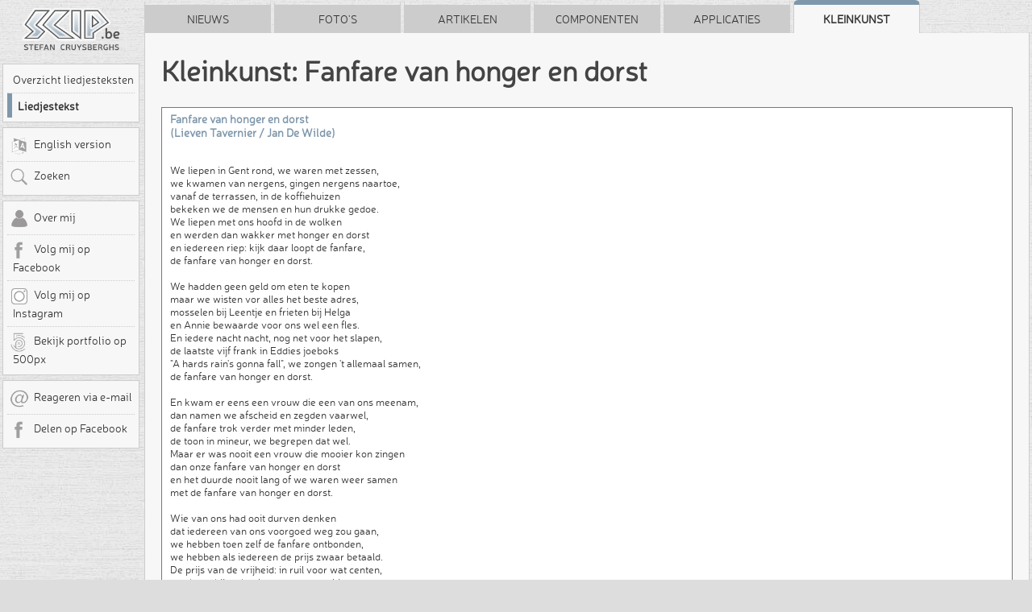

--- FILE ---
content_type: text/html; charset=UTF-8
request_url: https://www.scip.be/index.php?Page=Kleinkunst&Lang=NL&Song=Fanfare%20van%20honger%20en%20dorst
body_size: 3336
content:
<!DOCTYPE html> 
<html>
<head>
<title>SCIP.be - Kleinkunst: Fanfare van honger en dorst</title>

<meta charset="UTF-8">
<meta name="viewport" content="width=device-width, initial-scale=1.0">
<meta name="theme-color" content="#ffffff">

<!-- Favicons -->
<link rel="icon" type="image/x-icon" href="Scip.ico">
<link rel="icon" type="image/png" sizes="32x32" href="https://www.scip.be/Images/favicon-32x32.png">
<link rel="icon" type="image/png" sizes="16x16" href="https://www.scip.be/Images/favicon-16x16.png">
<link rel="manifest" href="/site.webmanifest">
<link rel="Home" title="Home" href="https://www.scip.be">
<meta name="author" content="Stefan Cruysberghs">
<meta name="description" content="Kleinkunst: Fanfare van honger en dorst">
<meta name="keywords" content="Overzicht, Fanfare van honger en dorst, Lieven Tavernier / Jan De Wilde, kleinkunst, Nederlandstalig, Vlaams, luisterliedjes, liedjesteksten, liedjestekst, liedtekst, songteksten, songtekst, songtext, chanson, lyric, lyrics, discografie , www.scip.be, scip.be, ScipBe, Stefan Cruysberghs">
<meta name="robots" content="index, follow">
<link rel="canonical" href="index.php?Page=Kleinkunst&Lang=NL&Song=Fanfare van honger en dorst">

<!-- Performance Optimizations -->
<link rel="dns-prefetch" href="https://code.jquery.com">
<link rel="dns-prefetch" href="https://cdnjs.cloudflare.com">
<link rel="preconnect" href="https://code.jquery.com" crossorigin>
<link rel="preconnect" href="https://cdnjs.cloudflare.com" crossorigin>

<!-- Open Graph Meta Tags -->
<meta property="og:type" content="website">
<meta property="og:url" content="index.php?Page=Kleinkunst&Lang=NL&Song=Fanfare van honger en dorst">
<meta property="og:title" content="Kleinkunst: Fanfare van honger en dorst">
<meta property="og:description" content="Kleinkunst: Fanfare van honger en dorst">
<meta property="og:image" content="https://www.scip.be/Images/ScipBe_Banner_VeryLargeWhite.png">
<meta property="og:image:width" content="1200">
<meta property="og:image:height" content="630">
<meta property="og:site_name" content="SCIP.be">
<meta property="og:locale" content="nl_BE">
<meta property="og:locale:alternate" content="en_US">

<!-- Twitter Card Meta Tags -->
<meta name="twitter:card" content="summary_large_image">
<meta name="twitter:site" content="@ScipBe">
<meta name="twitter:creator" content="@ScipBe">
<meta name="twitter:title" content="Kleinkunst: Fanfare van honger en dorst">
<meta name="twitter:description" content="Kleinkunst: Fanfare van honger en dorst">
<meta name="twitter:image" content="https://www.scip.be/Images/ScipBe_Banner_VeryLargeWhite.png">

<script type="application/ld+json">
{
  "@context" : "https://schema.org",
  "@type" : "Organization",
  "name" : "SCIP.be",
  "url" : "https://www.scip.be",
  "logo": "https://www.scip.be/Images/ScipBe_Banner_VeryLargeWhite.png",
  "sameAs" : [
    "https://www.greenmaky.be",
    "https://www.facebook.com/StefanCruysberghsPhotography",
	  "https://www.instagram.com/StefanCruysberghsPhotography",
    "https://500px.com/stefancruysberghsphotography",
    "https://youtube.com/@StefanCruysberghsPhotography",
    "https://www.linkedin.com/in/stefancruysberghs",
	  "https://github.com/scipbe",
    "https://www.nuget.org/profiles/scipbe"
  ]
}
</script>

<script type="application/ld+json">
{
  "@context" : "https://schema.org",
  "@type" : "WebSite",
  "name" : "SCIP.be",
  "alternateName" : "Stefan Cruysberghs",
  "url" : "https://www.scip.be"
}
</script>

<script type="application/ld+json">
{
  "@context": "https://schema.org",
  "@type": "Person",
  "name": "Stefan Cruysberghs",
  "gender": "male",
  "additionalName": "ScipBe",
  "homeLocation": "Belgium",
  "nationality": "Belgean",
  "url" : "https://www.scip.be"
}
</script>


<script src="https://code.jquery.com/jquery-3.7.1.min.js"
			  integrity="sha256-/JqT3SQfawRcv/BIHPThkBvs0OEvtFFmqPF/lYI/Cxo="
			  crossorigin="anonymous"></script>		

<link rel="stylesheet" href="https://cdnjs.cloudflare.com/ajax/libs/animate.css/4.1.1/animate.min.css"
      integrity="sha512-c42qTSw/wPZ3/5LBzD+Bw5f7bSF2oxou6wEb+I/lqeaKV5FDIfMvvRp772y4jcJLKuGUOpbJMdg/BTl50fJYAw=="
      crossorigin="anonymous" referrerpolicy="no-referrer">        

<link rel="preload" href="Themes/ScipBe.Style.min.60956cf0.css" as="style">
<link rel="preload" href="Scripts/ScipBe.min.60956cf0.js" as="script">
<link href="Themes/ScipBe.Style.min.60956cf0.css" rel="stylesheet" type="text/css">
<link href="Themes/ScipBe.Style.pc.min.60956cf0.css" rel="stylesheet" type="text/css" media="screen">

<script src="Scripts/ScipBe.min.60956cf0.js"></script>

<!-- iOS & Mobile App Features -->
<meta name="apple-mobile-web-app-capable" content="no">
<meta name="apple-mobile-web-app-status-bar-style" content="default">
<meta name="apple-mobile-web-app-title" content="SCIP.be">
<link rel="apple-touch-icon" href="https://www.scip.be/Images/apple-touch-icon.png">
<link rel="apple-touch-icon" sizes="57x57" href="https://www.scip.be/Images/apple-touch-icon-57.png">
<link rel="apple-touch-icon" sizes="60x60" href="https://www.scip.be/Images/apple-touch-icon-60.png">
<link rel="apple-touch-icon" sizes="72x72" href="https://www.scip.be/Images/apple-touch-icon-72.png">
<link rel="apple-touch-icon" sizes="76x76" href="https://www.scip.be/Images/apple-touch-icon-76.png">
<link rel="apple-touch-icon" sizes="114x114" href="https://www.scip.be/Images/apple-touch-icon-114.png">
<link rel="apple-touch-icon" sizes="120x120" href="https://www.scip.be/Images/apple-touch-icon-120.png">
<link rel="apple-touch-icon" sizes="144x144" href="https://www.scip.be/Images/apple-touch-icon-144.png">
<link rel="apple-touch-icon" sizes="152x152" href="https://www.scip.be/Images/apple-touch-icon-152.png">
<link rel="apple-touch-icon" sizes="180x180" href="https://www.scip.be/Images/apple-touch-icon-180.png">
<link rel="apple-touch-startup-image" href="https://www.scip.be/Images/apple-touch-startup-image.png">

<!-- Language Alternates -->
<link rel="alternate" hreflang="nl" href="index.php?Page=Kleinkunst&Lang=NL&Song=Fanfare van honger en dorst">
<link rel="alternate" hreflang="en_US" href="index.php?Page=Kleinkunst&Lang=EN&Song=Fanfare van honger en dorst">
<link rel="alternate" hreflang="x-default" href="index.php?Page=Kleinkunst&Lang=NL&Song=Fanfare van honger en dorst">

<link rel="Contents" title="" type="text/html"  href="index.php?Page=Welcome">
<link rel="Search" title="Zoeken" type="text/html" href="index.php?Page=Search">
<link rel="Alternate" title="SCIP.be" type="application/rss+xml" href="http://feeds2.feedburner.com/ScipBe_Nieuws" id="data">
</head>
<body class="KK pc">
<div id="overlay">
</div>

<div id="screenshotPanel">
    <div class="screenshotCloseButton KK pc"><a href="javascript:scipBe.hideScreenshot()"><img src="Images/IconClose128.png" alt="Close"></a></div>
<p id="screenshotTitle"></p>
<a href="javascript:scipBe.hideScreenshot()"><img id="screenshotImage" ></a>
</div>


<div id="fullpage">
    <div id="centeredpage">

                <div id="sideBar" class="KK pc">
            <img id="logo" src="Images/ScipBe_LogoHeader.png" alt="Logo">





<div class="sideBarPanel KK pc">
        <div class="sideBarPanelItems KK pc">
                <div class="sideBarItem KK pc  first "><a target="_top" href="index.php?Page=Kleinkunst&amp;Lang=NL">Overzicht liedjesteksten</a></div>
                <div class="sideBarItem KK pc selected  last"><a target="_top" href="index.php?Page=Kleinkunst&amp;Lang=NL&amp;Song=Fanfare van honger en dorst">Liedjestekst</a></div>
            </div>
</div>

<div class="sideBarPanel KK pc">
    <div class="sideBarPanelItems KK pc">
        <div class="sideBarItem KK pc first"><a href="index.php?Page=Kleinkunst&Lang=EN&Song=Fanfare van honger en dorst"><img src="Images/IconLanguage80.png" width="24" height="24" alt="Switch language">English version</a></div>
        <div class="sideBarItem KK pc  last"><a href="index.php?Page=Search&Lang=NL"><img src="Images/IconSearch80.png" width="24" height="24" alt="Search">Zoeken</a></div>
    </div>
</div>

<div class="sideBarPanel KK pc">
    <div class="sideBarPanelItems KK pc">
        <div class="sideBarItem KK pc  first"><a href="index.php?Page=AboutMe&Lang=NL"><img src="Images/IconPerson80.png" width="24" height="24" alt="About">Over mij</a></div>
        <div class="sideBarItem KK pc "><a href="https://www.facebook.com/StefanCruysberghsPhotography" target="_blank"><img src="Images/IconFacebook80.png" width="24" height="24" alt="Facebook">Volg mij op Facebook</a></div>
		<div class="sideBarItem KK pc "><a href="https://www.instagram.com/StefanCruysberghsPhotography" target="_blank"><img src="Images/IconInstagram80.png" width="24" height="24" alt="Instagram">Volg mij op Instagram</a></div>
        <div class="sideBarItem KK pc last"><a href="https://500px.com/StefanCruysberghsPhotography" target="_blank"><img src="Images/Icon500px80.png" width="24" height="24" alt="500px">Bekijk portfolio op 500px</a></div>
    </div>
</div>

<div class="sideBarPanel KK pc">
    <div class="sideBarPanelItems KK pc">
        <div class="sideBarItem KK pc first"><a href="javascript:scipBe.sendEmail('NL', '', '', 'pc')"><img src="Images/IconEmail80.png" width="24" height="24" alt="Email">Reageren via e-mail</a></div>
                <div class="sideBarItem KK pc last"><a href="javascript:scipBe.shareFacebook('pc')"><img src="Images/IconFacebook80.png" width="24" height="24" alt="Share on Facebook">Delen op Facebook</a></div>
            </div>
</div>
        </div>
        
        <div id="main">

            <div id="tabBar">
                <div class="tab " onclick="top.location.href='index.php?Page=News&amp;Lang=NL'">Nieuws</div>
<div class="tab " onclick="top.location.href='index.php?Page=Photos&amp;Lang=NL'">Foto's</div>
<div class="tab " onclick="top.location.href='index.php?Page=Articles&amp;Lang=NL&amp;Category=Recent'">Artikelen</div>
<div class="tab " onclick="top.location.href='index.php?Page=Components&amp;Lang=NL'">Componenten</div>
<div class="tab " onclick="top.location.href='index.php?Page=Programs&amp;Lang=NL'">Applicaties</div>
<div class="tab selected" onclick="top.location.href='index.php?Page=Kleinkunst&amp;Lang=NL'">Kleinkunst</div>
            </div>

            <div id="tabPage">
                <div id="content" lang="NL">

                                            <h1 class="animate__animated animate__slideInRight">
        Kleinkunst: Fanfare van honger en dorst
</h1>
                    

<pre class="song">
<h3>Fanfare van honger en dorst
(Lieven Tavernier / Jan De Wilde)</h3>
We liepen in Gent rond, we waren met zessen,
we kwamen van nergens, gingen nergens naartoe,
vanaf de terrassen, in de koffiehuizen
bekeken we de mensen en hun drukke gedoe.
We liepen met ons hoofd in de wolken
en werden dan wakker met honger en dorst
en iedereen riep: kijk daar loopt de fanfare,
de fanfare van honger en dorst.

We hadden geen geld om eten te kopen
maar we wisten vor alles het beste adres,
mosselen bij Leentje en frieten bij Helga
en Annie bewaarde voor ons wel een fles.
En iedere nacht nacht, nog net voor het slapen,
de laatste vijf frank in Eddies joeboks
"A hards rain's gonna fall", we zongen 't allemaal samen,
de fanfare van honger en dorst.

En kwam er eens een vrouw die een van ons meenam,
dan namen we afscheid en zegden vaarwel,
de fanfare trok verder met minder leden,
de toon in mineur, we begrepen dat wel.
Maar er was nooit een vrouw die mooier kon zingen
dan onze fanfare van honger en dorst
en het duurde nooit lang of we waren weer samen
met de fanfare van honger en dorst.

Wie van ons had ooit durven denken
dat iedereen van ons voorgoed weg zou gaan,
we hebben toen zelf de fanfare ontbonden,
we hebben als iedereen de prijs zwaar betaald.
De prijs van de vrijheid: in ruil voor wat centen,
een baan bij de bank, een auto, een kind,
maar ergens in de stad zingt een nieuwe fanfare,
een nieuwe fanfare van honger en dorst,
een nieuwe fanfare van honger en dorst.
</pre>
<footer>
</footer>

<!-- content -->
</div>

<!-- tabpage -->
</div>

<!-- main -->
</div>

<!-- centeredpage -->
</div>

<!-- fullpage -->
</div>
</body>
</html>

--- FILE ---
content_type: text/javascript
request_url: https://www.scip.be/Scripts/ScipBe.min.60956cf0.js
body_size: 4103
content:
var dateFormat=function(){var e=/d{1,4}|m{1,4}|yy(?:yy)?|([HhMsTt])\1?|[LloSZ]|"[^"]*"|'[^']*'/g,t=/\b(?:[PMCEA][SDP]T|(?:Pacific|Mountain|Central|Eastern|Atlantic) (?:Standard|Daylight|Prevailing) Time|(?:GMT|UTC)(?:[-+]\d{4})?)\b/g,a=/[^-+\dA-Z]/g,o=function(e,t){for(e=String(e),t=t||2;e.length<t;)e="0"+e;return e};return function(r,n,i){var l=dateFormat;if(1!=arguments.length||"[object String]"!=Object.prototype.toString.call(r)||/\d/.test(r)||(n=r,r=void 0),r=r?new Date(r):new Date,isNaN(r))throw SyntaxError("invalid date");"UTC:"==(n=String(l.masks[n]||n||l.masks.default)).slice(0,4)&&(n=n.slice(4),i=!0);var s=i?"getUTC":"get",c=r[s+"Date"](),u=r[s+"Day"](),d=r[s+"Month"](),h=r[s+"FullYear"](),p=r[s+"Hours"](),y=r[s+"Minutes"](),m=r[s+"Seconds"](),f=r[s+"Milliseconds"](),g=i?0:r.getTimezoneOffset(),v={d:c,dd:o(c),ddd:l.i18n.dayNames[u],dddd:l.i18n.dayNames[u+7],m:d+1,mm:o(d+1),mmm:l.i18n.monthNames[d],mmmm:l.i18n.monthNames[d+12],yy:String(h).slice(2),yyyy:h,h:p%12||12,hh:o(p%12||12),H:p,HH:o(p),M:y,MM:o(y),s:m,ss:o(m),l:o(f,3),L:o(f>99?Math.round(f/10):f),t:p<12?"a":"p",tt:p<12?"am":"pm",T:p<12?"A":"P",TT:p<12?"AM":"PM",Z:i?"UTC":(String(r).match(t)||[""]).pop().replace(a,""),o:(g>0?"-":"+")+o(100*Math.floor(Math.abs(g)/60)+Math.abs(g)%60,4),S:["th","st","nd","rd"][c%10>3?0:(c%100-c%10!=10)*c%10]};return n.replace(e,function(e){return e in v?v[e]:e.slice(1,e.length-1)})}}();dateFormat.masks={default:"ddd mmm dd yyyy HH:MM:ss",shortDate:"m/d/yy",mediumDate:"mmm d, yyyy",longDate:"mmmm d, yyyy",fullDate:"dddd, mmmm d, yyyy",shortTime:"h:MM TT",mediumTime:"h:MM:ss TT",longTime:"h:MM:ss TT Z",isoDate:"yyyy-mm-dd",isoTime:"HH:MM:ss",isoDateTime:"yyyy-mm-dd'T'HH:MM:ss",isoUtcDateTime:"UTC:yyyy-mm-dd'T'HH:MM:ss'Z'"},dateFormat.i18n={dayNames:["Sun","Mon","Tue","Wed","Thu","Fri","Sat","Sunday","Monday","Tuesday","Wednesday","Thursday","Friday","Saturday"],monthNames:["Jan","Feb","Mar","Apr","May","Jun","Jul","Aug","Sep","Oct","Nov","Dec","January","February","March","April","May","June","July","August","September","October","November","December"]},Date.prototype.format=function(e,t){return dateFormat(this,e,t)},function(e){e.fn.touchwipe=function(t){var a={min_move_x:20,min_move_y:20,wipeLeft:function(){},wipeRight:function(){},wipeUp:function(){},wipeDown:function(){},preventDefaultEvents:!0};return t&&e.extend(a,t),this.each(function(){var e,t,o=!1;function r(){this.removeEventListener("touchmove",n),e=null,o=!1}function n(n){if(a.preventDefaultEvents&&n.preventDefault(),o){var i=n.touches[0].pageX,l=n.touches[0].pageY,s=e-i,c=t-l;Math.abs(s)>=a.min_move_x?(r(),s>0?a.wipeLeft():a.wipeRight()):Math.abs(c)>=a.min_move_y&&(r(),c>0?a.wipeDown():a.wipeUp())}}"ontouchstart"in document.documentElement&&this.addEventListener("touchstart",function a(r){1==r.touches.length&&(e=r.touches[0].pageX,t=r.touches[0].pageY,o=!0,this.addEventListener("touchmove",n,!1))},!1)}),this}}(jQuery),function(e){"use strict";var t=function(){var t=this;t.getStyleSheet=function(e){for(var t=0;t<document.styleSheets.length;t++){var a=document.styleSheets[t];if(a.title===e)return a}},t.parseDate=function(e,t){t=t||"yyyy-mm-dd";var a=e.match(/(\d+)/g),o=0,r={};return t.replace(/(yyyy|dd|mm)/g,function(e){r[e]=o++}),new Date(a[r.yyyy],a[r.mm]-1,a[r.dd])},t.formatDate=function(e,a){try{var o=t.parseDate(a)}catch(r){return""}return"NL"===e?(dateFormat.i18n.monthNames=["jan","feb","mrt","apr","mei","jun","jul","aug","sep","okt","nov","dec","januari","februari","maart","april","mei","juni","juli","augustus","september","oktober","november","december"],o.format("d mmmm yyyy")):(dateFormat.i18n.monthNames=["Jan","Feb","Mar","Apr","May","Jun","Jul","Aug","Sep","Oct","Nov","Dec","January","February","March","April","May","June","July","August","September","October","November","December"],o.format("mmmm dS, yyyy"))},t.goBack=function(){window.history.back()},t.showScreenshot=function(t,a){e("#overlay").css("visibility","visible"),e("#screenshotPanel").css("visibility","visible"),e("#screenshotTitle").text(a),e("#screenshotImage").attr("src","ImagesScreenshots/"+t)},t.hideScreenshot=function(){e("#overlay").css("visibility","hidden"),e("#screenshotPanel").css("visibility","hidden"),e("#screenshotTitle").text(""),e("#screenshotImage").attr("src","")},t.shareFacebook=function(e){"pc"!==e&&t.hideMenu(),window.open("https://www.facebook.com/sharer/sharer.php?u="+window.top.location.href)},t.shareTwitter=function(e,a){"pc"!==a&&t.hideMenu(),window.open("https://twitter.com/share?url="+window.top.location.href+"&amp;text="+e)},t.shareWhatsapp=function(e,a){"pc"!==a&&t.hideMenu(),window.open("whatsapp://send?text="+e+": "+window.top.location.href)},t.shareGooglePlus=function(e){"pc"!==e&&t.hideMenu(),window.open("https://plus.google.com/share?url="+window.top.location.href)},t.gotoUrlWithBookmark=function(e,a){"pc"!==a&&t.hideMenu(),window.location.href=e},t.sendEmail=function(e,a,o,r){"pc"!==r&&t.hideMenu();var n=window.top.location.href,i=document.title;a&&o&&(n="http://www.scip.be/index.php?Page="+a+"&ID="+o);var l=n,s=l.replace("&","%26");n=l=(s=(l=(s=(l=(s=(l=(s=(l=s.replace("&","%26")).replace("%20","_")).replace("%20","_")).replace("%20","_")).replace("%20","_")).replace("%20","_")).replace("%20","_")).replace("%20","_")).replace("%20","_");var c=atob("c3RlZmFuLmNydXlzYmVyZ2hzQHNjaXBbZG90XQ==").replace("[dot]",".");c+=atob("YmU=");var u="Beste Stefan";"EN"===e&&(u="Dear Stefan");var d="mailto:"+c+"%20?subject="+i+"&body="+u+"%0D%0A%0D%0A%0D%0A%0D%0ALink: "+n;window.location.href=d},t.showMenu=function(t){e("#overlay").css("visibility","visible"),e("#wowslider-container-intro")[0]&&(e("#wowslider-container-intro").get(0).wsStop(),e("#wowslider-container-intro").css("visibility","hidden")),e("#sideBarMenu").css("visibility","visible"),"phone"===t&&e("#fullpage").css("visibility","hidden")},t.hideMenu=function(t){"phone"===t&&e("#fullpage").css("visibility","visible"),e("#wowslider-container-intro")[0]&&(e("#wowslider-container-intro").css("visibility","visible"),e("#wowslider-container-intro").get(0).wsRestart()),e("#overlay").css("visibility","hidden"),e("#sideBarMenu").css("visibility","hidden")},t.resizePictureLeftOfText=function(t){var a=e("#content").width();a<1200&&t&&t[0]&&(t[0].naturalWidth>a/2.5?t.css("width",a/2.5):t.css("width","auto"))},t.scrollToTopOfPage=function(){document.body.scrollTop=0,document.documentElement.scrollTop=0},t.updateScrollIndicator=function(){var t=document.documentElement.scrollTop,a=document.body.scrollHeight;e("#myIndicator").css("height",t/a*100+"%")}};window.scipBe=new t,e(window).resize(function(){e("img.picture.leftOfText").each(function(){var t=e(this);scipBe.resizePictureLeftOfText(t)})}),e(document).ready(function(){e("#wowslider-container-intro").css("visibility","visible"),e("img.picture.leftOfText").each(function(){var t=e(this),a=new Image;a.onload=function(){scipBe.resizePictureLeftOfText(t)},a.src=e(this).attr("src")})})}(jQuery),function(e){"use strict";var t=function(){var t=this;t.galleryData=null,t.currentPhotoIndex=0,t.isLoading=!1,t.preloadedImages={},t.viewType="pc",t.language="EN",t.config={transitionDuration:300,preloadCount:3,enableAnimations:!0},t.init=function(e,a,o){t.viewType=a,t.language=o,t.loadGalleryData(function(){if(t.currentPhotoIndex=t.galleryData.photos.findIndex(function(t){return t.itemId===e}),-1===t.currentPhotoIndex){console.error("Current photo not found in gallery data");return}var a=t.galleryData.photos[t.currentPhotoIndex];window.history.replaceState({photoId:a.itemId,galleryId:t.galleryData.galleryId},a.description,window.location.href),t.preloadImages(),t.bindEvents(),console.log("PhotoGallerySPA initialized:",t.galleryData.totalPhotos,"photos")})},t.loadGalleryData=function(e){if(null!==t.galleryData){e();return}try{var a=document.getElementById("gallery-data");a&&a.textContent?(t.galleryData=JSON.parse(a.textContent),console.log("Gallery data loaded:",t.galleryData.totalPhotos,"photos"),e()):console.error("Gallery data not found in page")}catch(o){console.error("Failed to parse gallery data:",o)}},t.navigateToPhoto=function(e,a){if(!t.isLoading){var o=t.galleryData.photos.findIndex(function(t){return t.itemId===e});if(-1===o){console.error("Photo not found:",e);return}var r=t.galleryData.photos[o];t.currentPhotoIndex=o,t.isLoading=!0,setTimeout(function(){t.isLoading=!1},50),t.updateUI(r),a&&t.updateURL(r),t.preloadImages()}},t.navigateNext=function(){if(t.currentPhotoIndex<t.galleryData.photos.length-1){var e=t.galleryData.photos[t.currentPhotoIndex+1];t.navigateToPhoto(e.itemId,!0)}else window.location.href=t.galleryData.upPageUrl},t.navigatePrev=function(){if(t.currentPhotoIndex>0){var e=t.galleryData.photos[t.currentPhotoIndex-1];t.navigateToPhoto(e.itemId,!0)}else window.location.href=t.galleryData.upPageUrl},t.updateUI=function(e){t.updateImage(e),t.updateText(e),t.updateSidebar(e)},t.updateImage=function(t){var a=e("#photo");a.attr("src",t.fullImageUrl),a.attr("alt",t.description+" "+t.extraInfo+" Stefan Cruysberghs")},t.updateText=function(a){"pc"===t.viewType&&e("h1.photo").html(a.description+' <span class="photoSubTitle"> '+(a.subcategoryDescr||"")+"</span>"),document.title=a.description+" - "+t.galleryData.subcategoryDescr,e(".photoInfo p").html(a.extraInfo);var o=scipBe.formatDate(t.language,a.itemDate),r=t.galleryData.authorUrl?'<a href="'+t.galleryData.authorUrl+'" target="_top" class="black">'+t.galleryData.author+"</a>":t.galleryData.author,n='<time datetime="'+a.itemDate+'">'+o+"</time>, "+r;a.status&&(n+=", "+a.status),a.buyPhotoUrl&&(n+=', <a href="'+a.buyPhotoUrl+'">'+t.galleryData.labelBuyPhoto+"</a>"),n+=' <span class="photokw">'+a.keywords+"</span>",e(".photoStatus").html(n)},t.updateSidebar=function(a){var o=t.galleryData.photos[t.currentPhotoIndex-1],r=t.galleryData.photos[t.currentPhotoIndex+1];if(o){var n=e("#buttonprev, #buttonprevdisabled");n.attr("href","javascript:void(0)").attr("onclick","photoGallerySPA.navigatePrev(); return false;").attr("id","buttonprev"),"pc"===t.viewType&&e(".prevPhoto a").attr("href","javascript:void(0)").attr("onclick","photoGallerySPA.navigatePrev(); return false;")}else{var n=e("#buttonprev, #buttonprevdisabled");n.attr("href",t.galleryData.upPageUrl).attr("onclick","").attr("id","buttonprevdisabled"),"pc"===t.viewType&&e(".prevPhoto a").attr("href",t.galleryData.upPageUrl).attr("onclick","")}if(r){var i=e("#buttonnext, #buttonnextdisabled");i.attr("href","javascript:void(0)").attr("onclick","photoGallerySPA.navigateNext(); return false;").attr("id","buttonnext"),"pc"===t.viewType&&e(".nextPhoto a").attr("href","javascript:void(0)").attr("onclick","photoGallerySPA.navigateNext(); return false;")}else{var i=e("#buttonnext, #buttonnextdisabled");i.attr("href",t.galleryData.upPageUrl).attr("onclick","").attr("id","buttonnextdisabled"),"pc"===t.viewType&&e(".nextPhoto a").attr("href",t.galleryData.upPageUrl).attr("onclick","")}},t.updateURL=function(e){var a=e.pageUrl;window.history.pushState({photoId:e.itemId,galleryId:t.galleryData.galleryId},e.description,a)},t.preloadImages=function(){for(var e=t.config.preloadCount,a=1;a<=e;a++){var o=t.currentPhotoIndex+a;o<t.galleryData.photos.length&&t.preloadImage(t.galleryData.photos[o].fullImageUrl)}for(var a=1;a<=e;a++){var r=t.currentPhotoIndex-a;r>=0&&t.preloadImage(t.galleryData.photos[r].fullImageUrl)}},t.preloadImage=function(e){if(!t.preloadedImages[e]){var a=new Image;a.src=e,t.preloadedImages[e]=a}},t.bindEvents=function(){e(document).off("keyup.photoGallery").on("keyup.photoGallery",function(e){t.handleKeyboard(e)}),("tablet"===t.viewType||"phone"===t.viewType)&&t.handleTouchGestures(),window.addEventListener("popstate",function(e){e.state&&e.state.photoId&&t.navigateToPhoto(e.state.photoId,!1)})},t.handleKeyboard=function(e){switch(e.keyCode){case 13:case 32:case 39:e.preventDefault(),t.navigateNext();break;case 37:e.preventDefault(),t.navigatePrev();break;case 38:e.preventDefault(),window.location.href=t.galleryData.upPageUrl}},t.handleTouchGestures=function(){var a="tablet"===t.viewType?70:40,o="tablet"===t.viewType?70:150;e("#photo").touchwipe({wipeLeft:function(){t.navigateNext()},wipeRight:function(){t.navigatePrev()},min_move_x:a,min_move_y:o,preventDefaultEvents:!1})}};window.photoGallerySPA=new t}(jQuery);
